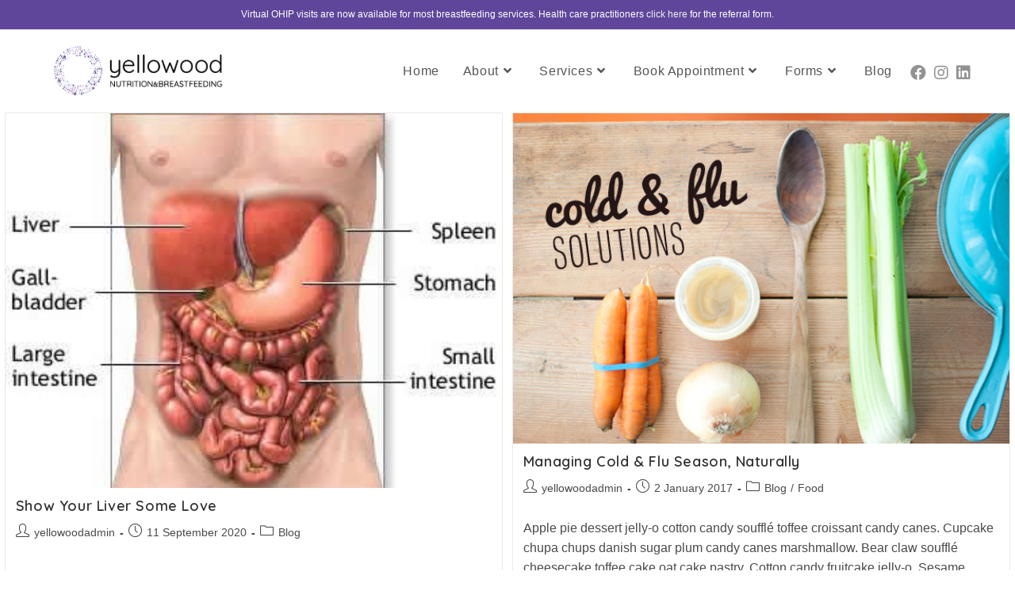

--- FILE ---
content_type: text/html; charset=UTF-8
request_url: https://yellowood.ca/category/blog/
body_size: 13336
content:
<!DOCTYPE html>
<html class="html" lang="en-CA">
<head>
	<meta charset="UTF-8">
	<link rel="profile" href="https://gmpg.org/xfn/11">

	<meta name='robots' content='index, follow, max-image-preview:large, max-snippet:-1, max-video-preview:-1' />
<meta name="viewport" content="width=device-width, initial-scale=1">
	<!-- This site is optimized with the Yoast SEO plugin v26.7 - https://yoast.com/wordpress/plugins/seo/ -->
	<title>Blog Archives - Yellowood - Nutrition &amp; Breastfeeding</title>
	<link rel="canonical" href="https://yellowood.ca/category/blog/" />
	<meta property="og:locale" content="en_US" />
	<meta property="og:type" content="article" />
	<meta property="og:title" content="Blog Archives - Yellowood - Nutrition &amp; Breastfeeding" />
	<meta property="og:url" content="https://yellowood.ca/category/blog/" />
	<meta property="og:site_name" content="Yellowood - Nutrition &amp; Breastfeeding" />
	<meta name="twitter:card" content="summary_large_image" />
	<script type="application/ld+json" class="yoast-schema-graph">{"@context":"https://schema.org","@graph":[{"@type":"CollectionPage","@id":"https://yellowood.ca/category/blog/","url":"https://yellowood.ca/category/blog/","name":"Blog Archives - Yellowood - Nutrition &amp; Breastfeeding","isPartOf":{"@id":"https://yellowood.ca/#website"},"primaryImageOfPage":{"@id":"https://yellowood.ca/category/blog/#primaryimage"},"image":{"@id":"https://yellowood.ca/category/blog/#primaryimage"},"thumbnailUrl":"https://yellowood.ca/wp-content/uploads/2022/09/liver-cross-section-1.jpg","breadcrumb":{"@id":"https://yellowood.ca/category/blog/#breadcrumb"},"inLanguage":"en-CA"},{"@type":"ImageObject","inLanguage":"en-CA","@id":"https://yellowood.ca/category/blog/#primaryimage","url":"https://yellowood.ca/wp-content/uploads/2022/09/liver-cross-section-1.jpg","contentUrl":"https://yellowood.ca/wp-content/uploads/2022/09/liver-cross-section-1.jpg","width":364,"height":275},{"@type":"BreadcrumbList","@id":"https://yellowood.ca/category/blog/#breadcrumb","itemListElement":[{"@type":"ListItem","position":1,"name":"Home","item":"https://yellowood.ca/"},{"@type":"ListItem","position":2,"name":"Blog"}]},{"@type":"WebSite","@id":"https://yellowood.ca/#website","url":"https://yellowood.ca/","name":"Yellowood - Nutrition &amp; Breastfeeding","description":"Nutrition &amp; Breastfeeding","publisher":{"@id":"https://yellowood.ca/#organization"},"potentialAction":[{"@type":"SearchAction","target":{"@type":"EntryPoint","urlTemplate":"https://yellowood.ca/?s={search_term_string}"},"query-input":{"@type":"PropertyValueSpecification","valueRequired":true,"valueName":"search_term_string"}}],"inLanguage":"en-CA"},{"@type":"Organization","@id":"https://yellowood.ca/#organization","name":"Yellowood Nutrition & Breastfeeding","url":"https://yellowood.ca/","logo":{"@type":"ImageObject","inLanguage":"en-CA","@id":"https://yellowood.ca/#/schema/logo/image/","url":"https://yellowood.ca/wp-content/uploads/2022/09/yellowood-logo.png","contentUrl":"https://yellowood.ca/wp-content/uploads/2022/09/yellowood-logo.png","width":260,"height":82,"caption":"Yellowood Nutrition & Breastfeeding"},"image":{"@id":"https://yellowood.ca/#/schema/logo/image/"},"sameAs":["https://www.facebook.com/YellowoodNutrition/"]}]}</script>
	<!-- / Yoast SEO plugin. -->


<link rel='dns-prefetch' href='//fonts.googleapis.com' />
<link rel="alternate" type="application/rss+xml" title="Yellowood - Nutrition &amp; Breastfeeding &raquo; Feed" href="https://yellowood.ca/feed/" />
<link rel="alternate" type="application/rss+xml" title="Yellowood - Nutrition &amp; Breastfeeding &raquo; Comments Feed" href="https://yellowood.ca/comments/feed/" />
<link rel="alternate" type="application/rss+xml" title="Yellowood - Nutrition &amp; Breastfeeding &raquo; Blog Category Feed" href="https://yellowood.ca/category/blog/feed/" />
<style id='wp-img-auto-sizes-contain-inline-css'>
img:is([sizes=auto i],[sizes^="auto," i]){contain-intrinsic-size:3000px 1500px}
/*# sourceURL=wp-img-auto-sizes-contain-inline-css */
</style>
<style id='wp-emoji-styles-inline-css'>

	img.wp-smiley, img.emoji {
		display: inline !important;
		border: none !important;
		box-shadow: none !important;
		height: 1em !important;
		width: 1em !important;
		margin: 0 0.07em !important;
		vertical-align: -0.1em !important;
		background: none !important;
		padding: 0 !important;
	}
/*# sourceURL=wp-emoji-styles-inline-css */
</style>
<style id='wp-block-library-inline-css'>
:root{--wp-block-synced-color:#7a00df;--wp-block-synced-color--rgb:122,0,223;--wp-bound-block-color:var(--wp-block-synced-color);--wp-editor-canvas-background:#ddd;--wp-admin-theme-color:#007cba;--wp-admin-theme-color--rgb:0,124,186;--wp-admin-theme-color-darker-10:#006ba1;--wp-admin-theme-color-darker-10--rgb:0,107,160.5;--wp-admin-theme-color-darker-20:#005a87;--wp-admin-theme-color-darker-20--rgb:0,90,135;--wp-admin-border-width-focus:2px}@media (min-resolution:192dpi){:root{--wp-admin-border-width-focus:1.5px}}.wp-element-button{cursor:pointer}:root .has-very-light-gray-background-color{background-color:#eee}:root .has-very-dark-gray-background-color{background-color:#313131}:root .has-very-light-gray-color{color:#eee}:root .has-very-dark-gray-color{color:#313131}:root .has-vivid-green-cyan-to-vivid-cyan-blue-gradient-background{background:linear-gradient(135deg,#00d084,#0693e3)}:root .has-purple-crush-gradient-background{background:linear-gradient(135deg,#34e2e4,#4721fb 50%,#ab1dfe)}:root .has-hazy-dawn-gradient-background{background:linear-gradient(135deg,#faaca8,#dad0ec)}:root .has-subdued-olive-gradient-background{background:linear-gradient(135deg,#fafae1,#67a671)}:root .has-atomic-cream-gradient-background{background:linear-gradient(135deg,#fdd79a,#004a59)}:root .has-nightshade-gradient-background{background:linear-gradient(135deg,#330968,#31cdcf)}:root .has-midnight-gradient-background{background:linear-gradient(135deg,#020381,#2874fc)}:root{--wp--preset--font-size--normal:16px;--wp--preset--font-size--huge:42px}.has-regular-font-size{font-size:1em}.has-larger-font-size{font-size:2.625em}.has-normal-font-size{font-size:var(--wp--preset--font-size--normal)}.has-huge-font-size{font-size:var(--wp--preset--font-size--huge)}.has-text-align-center{text-align:center}.has-text-align-left{text-align:left}.has-text-align-right{text-align:right}.has-fit-text{white-space:nowrap!important}#end-resizable-editor-section{display:none}.aligncenter{clear:both}.items-justified-left{justify-content:flex-start}.items-justified-center{justify-content:center}.items-justified-right{justify-content:flex-end}.items-justified-space-between{justify-content:space-between}.screen-reader-text{border:0;clip-path:inset(50%);height:1px;margin:-1px;overflow:hidden;padding:0;position:absolute;width:1px;word-wrap:normal!important}.screen-reader-text:focus{background-color:#ddd;clip-path:none;color:#444;display:block;font-size:1em;height:auto;left:5px;line-height:normal;padding:15px 23px 14px;text-decoration:none;top:5px;width:auto;z-index:100000}html :where(.has-border-color){border-style:solid}html :where([style*=border-top-color]){border-top-style:solid}html :where([style*=border-right-color]){border-right-style:solid}html :where([style*=border-bottom-color]){border-bottom-style:solid}html :where([style*=border-left-color]){border-left-style:solid}html :where([style*=border-width]){border-style:solid}html :where([style*=border-top-width]){border-top-style:solid}html :where([style*=border-right-width]){border-right-style:solid}html :where([style*=border-bottom-width]){border-bottom-style:solid}html :where([style*=border-left-width]){border-left-style:solid}html :where(img[class*=wp-image-]){height:auto;max-width:100%}:where(figure){margin:0 0 1em}html :where(.is-position-sticky){--wp-admin--admin-bar--position-offset:var(--wp-admin--admin-bar--height,0px)}@media screen and (max-width:600px){html :where(.is-position-sticky){--wp-admin--admin-bar--position-offset:0px}}

/*# sourceURL=wp-block-library-inline-css */
</style><style id='global-styles-inline-css'>
:root{--wp--preset--aspect-ratio--square: 1;--wp--preset--aspect-ratio--4-3: 4/3;--wp--preset--aspect-ratio--3-4: 3/4;--wp--preset--aspect-ratio--3-2: 3/2;--wp--preset--aspect-ratio--2-3: 2/3;--wp--preset--aspect-ratio--16-9: 16/9;--wp--preset--aspect-ratio--9-16: 9/16;--wp--preset--color--black: #000000;--wp--preset--color--cyan-bluish-gray: #abb8c3;--wp--preset--color--white: #ffffff;--wp--preset--color--pale-pink: #f78da7;--wp--preset--color--vivid-red: #cf2e2e;--wp--preset--color--luminous-vivid-orange: #ff6900;--wp--preset--color--luminous-vivid-amber: #fcb900;--wp--preset--color--light-green-cyan: #7bdcb5;--wp--preset--color--vivid-green-cyan: #00d084;--wp--preset--color--pale-cyan-blue: #8ed1fc;--wp--preset--color--vivid-cyan-blue: #0693e3;--wp--preset--color--vivid-purple: #9b51e0;--wp--preset--gradient--vivid-cyan-blue-to-vivid-purple: linear-gradient(135deg,rgb(6,147,227) 0%,rgb(155,81,224) 100%);--wp--preset--gradient--light-green-cyan-to-vivid-green-cyan: linear-gradient(135deg,rgb(122,220,180) 0%,rgb(0,208,130) 100%);--wp--preset--gradient--luminous-vivid-amber-to-luminous-vivid-orange: linear-gradient(135deg,rgb(252,185,0) 0%,rgb(255,105,0) 100%);--wp--preset--gradient--luminous-vivid-orange-to-vivid-red: linear-gradient(135deg,rgb(255,105,0) 0%,rgb(207,46,46) 100%);--wp--preset--gradient--very-light-gray-to-cyan-bluish-gray: linear-gradient(135deg,rgb(238,238,238) 0%,rgb(169,184,195) 100%);--wp--preset--gradient--cool-to-warm-spectrum: linear-gradient(135deg,rgb(74,234,220) 0%,rgb(151,120,209) 20%,rgb(207,42,186) 40%,rgb(238,44,130) 60%,rgb(251,105,98) 80%,rgb(254,248,76) 100%);--wp--preset--gradient--blush-light-purple: linear-gradient(135deg,rgb(255,206,236) 0%,rgb(152,150,240) 100%);--wp--preset--gradient--blush-bordeaux: linear-gradient(135deg,rgb(254,205,165) 0%,rgb(254,45,45) 50%,rgb(107,0,62) 100%);--wp--preset--gradient--luminous-dusk: linear-gradient(135deg,rgb(255,203,112) 0%,rgb(199,81,192) 50%,rgb(65,88,208) 100%);--wp--preset--gradient--pale-ocean: linear-gradient(135deg,rgb(255,245,203) 0%,rgb(182,227,212) 50%,rgb(51,167,181) 100%);--wp--preset--gradient--electric-grass: linear-gradient(135deg,rgb(202,248,128) 0%,rgb(113,206,126) 100%);--wp--preset--gradient--midnight: linear-gradient(135deg,rgb(2,3,129) 0%,rgb(40,116,252) 100%);--wp--preset--font-size--small: 13px;--wp--preset--font-size--medium: 20px;--wp--preset--font-size--large: 36px;--wp--preset--font-size--x-large: 42px;--wp--preset--spacing--20: 0.44rem;--wp--preset--spacing--30: 0.67rem;--wp--preset--spacing--40: 1rem;--wp--preset--spacing--50: 1.5rem;--wp--preset--spacing--60: 2.25rem;--wp--preset--spacing--70: 3.38rem;--wp--preset--spacing--80: 5.06rem;--wp--preset--shadow--natural: 6px 6px 9px rgba(0, 0, 0, 0.2);--wp--preset--shadow--deep: 12px 12px 50px rgba(0, 0, 0, 0.4);--wp--preset--shadow--sharp: 6px 6px 0px rgba(0, 0, 0, 0.2);--wp--preset--shadow--outlined: 6px 6px 0px -3px rgb(255, 255, 255), 6px 6px rgb(0, 0, 0);--wp--preset--shadow--crisp: 6px 6px 0px rgb(0, 0, 0);}:where(.is-layout-flex){gap: 0.5em;}:where(.is-layout-grid){gap: 0.5em;}body .is-layout-flex{display: flex;}.is-layout-flex{flex-wrap: wrap;align-items: center;}.is-layout-flex > :is(*, div){margin: 0;}body .is-layout-grid{display: grid;}.is-layout-grid > :is(*, div){margin: 0;}:where(.wp-block-columns.is-layout-flex){gap: 2em;}:where(.wp-block-columns.is-layout-grid){gap: 2em;}:where(.wp-block-post-template.is-layout-flex){gap: 1.25em;}:where(.wp-block-post-template.is-layout-grid){gap: 1.25em;}.has-black-color{color: var(--wp--preset--color--black) !important;}.has-cyan-bluish-gray-color{color: var(--wp--preset--color--cyan-bluish-gray) !important;}.has-white-color{color: var(--wp--preset--color--white) !important;}.has-pale-pink-color{color: var(--wp--preset--color--pale-pink) !important;}.has-vivid-red-color{color: var(--wp--preset--color--vivid-red) !important;}.has-luminous-vivid-orange-color{color: var(--wp--preset--color--luminous-vivid-orange) !important;}.has-luminous-vivid-amber-color{color: var(--wp--preset--color--luminous-vivid-amber) !important;}.has-light-green-cyan-color{color: var(--wp--preset--color--light-green-cyan) !important;}.has-vivid-green-cyan-color{color: var(--wp--preset--color--vivid-green-cyan) !important;}.has-pale-cyan-blue-color{color: var(--wp--preset--color--pale-cyan-blue) !important;}.has-vivid-cyan-blue-color{color: var(--wp--preset--color--vivid-cyan-blue) !important;}.has-vivid-purple-color{color: var(--wp--preset--color--vivid-purple) !important;}.has-black-background-color{background-color: var(--wp--preset--color--black) !important;}.has-cyan-bluish-gray-background-color{background-color: var(--wp--preset--color--cyan-bluish-gray) !important;}.has-white-background-color{background-color: var(--wp--preset--color--white) !important;}.has-pale-pink-background-color{background-color: var(--wp--preset--color--pale-pink) !important;}.has-vivid-red-background-color{background-color: var(--wp--preset--color--vivid-red) !important;}.has-luminous-vivid-orange-background-color{background-color: var(--wp--preset--color--luminous-vivid-orange) !important;}.has-luminous-vivid-amber-background-color{background-color: var(--wp--preset--color--luminous-vivid-amber) !important;}.has-light-green-cyan-background-color{background-color: var(--wp--preset--color--light-green-cyan) !important;}.has-vivid-green-cyan-background-color{background-color: var(--wp--preset--color--vivid-green-cyan) !important;}.has-pale-cyan-blue-background-color{background-color: var(--wp--preset--color--pale-cyan-blue) !important;}.has-vivid-cyan-blue-background-color{background-color: var(--wp--preset--color--vivid-cyan-blue) !important;}.has-vivid-purple-background-color{background-color: var(--wp--preset--color--vivid-purple) !important;}.has-black-border-color{border-color: var(--wp--preset--color--black) !important;}.has-cyan-bluish-gray-border-color{border-color: var(--wp--preset--color--cyan-bluish-gray) !important;}.has-white-border-color{border-color: var(--wp--preset--color--white) !important;}.has-pale-pink-border-color{border-color: var(--wp--preset--color--pale-pink) !important;}.has-vivid-red-border-color{border-color: var(--wp--preset--color--vivid-red) !important;}.has-luminous-vivid-orange-border-color{border-color: var(--wp--preset--color--luminous-vivid-orange) !important;}.has-luminous-vivid-amber-border-color{border-color: var(--wp--preset--color--luminous-vivid-amber) !important;}.has-light-green-cyan-border-color{border-color: var(--wp--preset--color--light-green-cyan) !important;}.has-vivid-green-cyan-border-color{border-color: var(--wp--preset--color--vivid-green-cyan) !important;}.has-pale-cyan-blue-border-color{border-color: var(--wp--preset--color--pale-cyan-blue) !important;}.has-vivid-cyan-blue-border-color{border-color: var(--wp--preset--color--vivid-cyan-blue) !important;}.has-vivid-purple-border-color{border-color: var(--wp--preset--color--vivid-purple) !important;}.has-vivid-cyan-blue-to-vivid-purple-gradient-background{background: var(--wp--preset--gradient--vivid-cyan-blue-to-vivid-purple) !important;}.has-light-green-cyan-to-vivid-green-cyan-gradient-background{background: var(--wp--preset--gradient--light-green-cyan-to-vivid-green-cyan) !important;}.has-luminous-vivid-amber-to-luminous-vivid-orange-gradient-background{background: var(--wp--preset--gradient--luminous-vivid-amber-to-luminous-vivid-orange) !important;}.has-luminous-vivid-orange-to-vivid-red-gradient-background{background: var(--wp--preset--gradient--luminous-vivid-orange-to-vivid-red) !important;}.has-very-light-gray-to-cyan-bluish-gray-gradient-background{background: var(--wp--preset--gradient--very-light-gray-to-cyan-bluish-gray) !important;}.has-cool-to-warm-spectrum-gradient-background{background: var(--wp--preset--gradient--cool-to-warm-spectrum) !important;}.has-blush-light-purple-gradient-background{background: var(--wp--preset--gradient--blush-light-purple) !important;}.has-blush-bordeaux-gradient-background{background: var(--wp--preset--gradient--blush-bordeaux) !important;}.has-luminous-dusk-gradient-background{background: var(--wp--preset--gradient--luminous-dusk) !important;}.has-pale-ocean-gradient-background{background: var(--wp--preset--gradient--pale-ocean) !important;}.has-electric-grass-gradient-background{background: var(--wp--preset--gradient--electric-grass) !important;}.has-midnight-gradient-background{background: var(--wp--preset--gradient--midnight) !important;}.has-small-font-size{font-size: var(--wp--preset--font-size--small) !important;}.has-medium-font-size{font-size: var(--wp--preset--font-size--medium) !important;}.has-large-font-size{font-size: var(--wp--preset--font-size--large) !important;}.has-x-large-font-size{font-size: var(--wp--preset--font-size--x-large) !important;}
/*# sourceURL=global-styles-inline-css */
</style>

<style id='classic-theme-styles-inline-css'>
/*! This file is auto-generated */
.wp-block-button__link{color:#fff;background-color:#32373c;border-radius:9999px;box-shadow:none;text-decoration:none;padding:calc(.667em + 2px) calc(1.333em + 2px);font-size:1.125em}.wp-block-file__button{background:#32373c;color:#fff;text-decoration:none}
/*# sourceURL=/wp-includes/css/classic-themes.min.css */
</style>
<link rel='stylesheet' id='image-hover-effects-css-css' href='https://yellowood.ca/wp-content/plugins/mega-addons-for-visual-composer/css/ihover.css?ver=6.9' media='all' />
<link rel='stylesheet' id='style-css-css' href='https://yellowood.ca/wp-content/plugins/mega-addons-for-visual-composer/css/style.css?ver=6.9' media='all' />
<link rel='stylesheet' id='font-awesome-latest-css' href='https://yellowood.ca/wp-content/plugins/mega-addons-for-visual-composer/css/font-awesome/css/all.css?ver=6.9' media='all' />
<link rel='stylesheet' id='social-widget-css' href='https://yellowood.ca/wp-content/plugins/social-media-widget/social_widget.css?ver=6.9' media='all' />
<link rel='stylesheet' id='font-awesome-css' href='https://yellowood.ca/wp-content/themes/oceanwp/assets/fonts/fontawesome/css/all.min.css?ver=5.15.1' media='all' />
<link rel='stylesheet' id='grw-public-main-css-css' href='https://yellowood.ca/wp-content/plugins/widget-google-reviews/assets/css/public-main.css?ver=6.1' media='all' />
<link rel='stylesheet' id='simple-line-icons-css' href='https://yellowood.ca/wp-content/themes/oceanwp/assets/css/third/simple-line-icons.min.css?ver=2.4.0' media='all' />
<link rel='stylesheet' id='oceanwp-style-css' href='https://yellowood.ca/wp-content/themes/oceanwp/assets/css/style.min.css?ver=3.5.0' media='all' />
<link rel='stylesheet' id='oceanwp-google-font-quicksand-css' href='//fonts.googleapis.com/css?family=Quicksand%3A100%2C200%2C300%2C400%2C500%2C600%2C700%2C800%2C900%2C100i%2C200i%2C300i%2C400i%2C500i%2C600i%2C700i%2C800i%2C900i&#038;subset=latin&#038;display=swap&#038;ver=6.9' media='all' />
<link rel='stylesheet' id='js_composer_front-css' href='https://yellowood.ca/wp-content/plugins/js_composer/assets/css/js_composer.min.css?ver=6.9.0' media='all' />
<script defer="defer" src="https://yellowood.ca/wp-content/plugins/widget-google-reviews/assets/js/public-main.js?ver=6.1" id="grw-public-main-js-js"></script>
<script src="https://yellowood.ca/wp-includes/js/jquery/jquery.min.js?ver=3.7.1" id="jquery-core-js"></script>
<script src="https://yellowood.ca/wp-includes/js/jquery/jquery-migrate.min.js?ver=3.4.1" id="jquery-migrate-js"></script>
<link rel="https://api.w.org/" href="https://yellowood.ca/wp-json/" /><link rel="alternate" title="JSON" type="application/json" href="https://yellowood.ca/wp-json/wp/v2/categories/17" /><link rel="EditURI" type="application/rsd+xml" title="RSD" href="https://yellowood.ca/xmlrpc.php?rsd" />
<meta name="generator" content="WordPress 6.9" />

		<!-- GA Google Analytics @ https://m0n.co/ga -->
		<script async src="https://www.googletagmanager.com/gtag/js?id=G-3M4BK2P1C1"></script>
		<script>
			window.dataLayer = window.dataLayer || [];
			function gtag(){dataLayer.push(arguments);}
			gtag('js', new Date());
			gtag('config', 'G-3M4BK2P1C1');
		</script>

	<meta name="google-site-verification" content="xLz-fLtYcljy_ViCzgBj33DXQcyCCDHpkTZ1Bgbjazg" />
<meta name="generator" content="Powered by WPBakery Page Builder - drag and drop page builder for WordPress."/>
<link rel="icon" href="https://yellowood.ca/wp-content/uploads/2022/09/yw-logo.png" sizes="32x32" />
<link rel="icon" href="https://yellowood.ca/wp-content/uploads/2022/09/yw-logo.png" sizes="192x192" />
<link rel="apple-touch-icon" href="https://yellowood.ca/wp-content/uploads/2022/09/yw-logo.png" />
<meta name="msapplication-TileImage" content="https://yellowood.ca/wp-content/uploads/2022/09/yw-logo.png" />
		<style id="wp-custom-css">
			.vc_general.vc_cta3{border:0 solid transparent;padding:0 0}.page:not(.elementor-page):not(.woocommerce-page) .entry a:not(.wp-block-button__link):not(.wp-block-file__button){text-decoration:none}@media only screen and (max-width:959px) body.default-breakpoint .oceanwp-mobile-menu-icon{display:block!important}#site-header.vertical-header #vertical-searchform{margin-top:40px;display:none}.vc_btn3.vc_btn3-color-juicy-pink,.vc_btn3.vc_btn3-color-juicy-pink.vc_btn3-style-flat{color:#fff;background-color:#5F469A}.vc_btn3.vc_btn3-color-juicy-pink,.vc_btn3.vc_btn3-color-juicy-pink.vc_btn3-style-flat:hover{color:#fff;background-color:#5F469A}#site-header.top-header #site-logo{padding-top:20px;padding-bottom:0}#main #content-wrap{padding-top:20px}		</style>
		<noscript><style> .wpb_animate_when_almost_visible { opacity: 1; }</style></noscript><!-- OceanWP CSS -->
<style type="text/css">
/* General CSS */a:hover,a.light:hover,.theme-heading .text::before,.theme-heading .text::after,#top-bar-content >a:hover,#top-bar-social li.oceanwp-email a:hover,#site-navigation-wrap .dropdown-menu >li >a:hover,#site-header.medium-header #medium-searchform button:hover,.oceanwp-mobile-menu-icon a:hover,.blog-entry.post .blog-entry-header .entry-title a:hover,.blog-entry.post .blog-entry-readmore a:hover,.blog-entry.thumbnail-entry .blog-entry-category a,ul.meta li a:hover,.dropcap,.single nav.post-navigation .nav-links .title,body .related-post-title a:hover,body #wp-calendar caption,body .contact-info-widget.default i,body .contact-info-widget.big-icons i,body .custom-links-widget .oceanwp-custom-links li a:hover,body .custom-links-widget .oceanwp-custom-links li a:hover:before,body .posts-thumbnails-widget li a:hover,body .social-widget li.oceanwp-email a:hover,.comment-author .comment-meta .comment-reply-link,#respond #cancel-comment-reply-link:hover,#footer-widgets .footer-box a:hover,#footer-bottom a:hover,#footer-bottom #footer-bottom-menu a:hover,.sidr a:hover,.sidr-class-dropdown-toggle:hover,.sidr-class-menu-item-has-children.active >a,.sidr-class-menu-item-has-children.active >a >.sidr-class-dropdown-toggle,input[type=checkbox]:checked:before{color:#5f469a}.single nav.post-navigation .nav-links .title .owp-icon use,.blog-entry.post .blog-entry-readmore a:hover .owp-icon use,body .contact-info-widget.default .owp-icon use,body .contact-info-widget.big-icons .owp-icon use{stroke:#5f469a}input[type="button"],input[type="reset"],input[type="submit"],button[type="submit"],.button,#site-navigation-wrap .dropdown-menu >li.btn >a >span,.thumbnail:hover i,.post-quote-content,.omw-modal .omw-close-modal,body .contact-info-widget.big-icons li:hover i,body div.wpforms-container-full .wpforms-form input[type=submit],body div.wpforms-container-full .wpforms-form button[type=submit],body div.wpforms-container-full .wpforms-form .wpforms-page-button{background-color:#5f469a}.thumbnail:hover .link-post-svg-icon{background-color:#5f469a}body .contact-info-widget.big-icons li:hover .owp-icon{background-color:#5f469a}.widget-title{border-color:#5f469a}blockquote{border-color:#5f469a}#searchform-dropdown{border-color:#5f469a}.dropdown-menu .sub-menu{border-color:#5f469a}.blog-entry.large-entry .blog-entry-readmore a:hover{border-color:#5f469a}.oceanwp-newsletter-form-wrap input[type="email"]:focus{border-color:#5f469a}.social-widget li.oceanwp-email a:hover{border-color:#5f469a}#respond #cancel-comment-reply-link:hover{border-color:#5f469a}body .contact-info-widget.big-icons li:hover i{border-color:#5f469a}#footer-widgets .oceanwp-newsletter-form-wrap input[type="email"]:focus{border-color:#5f469a}blockquote,.wp-block-quote{border-left-color:#5f469a}body .contact-info-widget.big-icons li:hover .owp-icon{border-color:#5f469a}input[type="button"]:hover,input[type="reset"]:hover,input[type="submit"]:hover,button[type="submit"]:hover,input[type="button"]:focus,input[type="reset"]:focus,input[type="submit"]:focus,button[type="submit"]:focus,.button:hover,.button:focus,#site-navigation-wrap .dropdown-menu >li.btn >a:hover >span,.post-quote-author,.omw-modal .omw-close-modal:hover,body div.wpforms-container-full .wpforms-form input[type=submit]:hover,body div.wpforms-container-full .wpforms-form button[type=submit]:hover,body div.wpforms-container-full .wpforms-form .wpforms-page-button:hover{background-color:rgba(95,70,154,0.6)}a:hover{color:#5f469a}a:hover .owp-icon use{stroke:#5f469a}body .theme-button,body input[type="submit"],body button[type="submit"],body button,body .button,body div.wpforms-container-full .wpforms-form input[type=submit],body div.wpforms-container-full .wpforms-form button[type=submit],body div.wpforms-container-full .wpforms-form .wpforms-page-button{background-color:#5f469a}body .theme-button:hover,body input[type="submit"]:hover,body button[type="submit"]:hover,body button:hover,body .button:hover,body div.wpforms-container-full .wpforms-form input[type=submit]:hover,body div.wpforms-container-full .wpforms-form input[type=submit]:active,body div.wpforms-container-full .wpforms-form button[type=submit]:hover,body div.wpforms-container-full .wpforms-form button[type=submit]:active,body div.wpforms-container-full .wpforms-form .wpforms-page-button:hover,body div.wpforms-container-full .wpforms-form .wpforms-page-button:active{background-color:rgba(95,70,154,0.48)}/* Header CSS */#site-header{border-color:rgba(241,241,241,0)}#site-header-inner{padding:15px 0 15px 0}#site-header.has-header-media .overlay-header-media{background-color:rgba(0,0,0,0.5)}#site-logo #site-logo-inner a img,#site-header.center-header #site-navigation-wrap .middle-site-logo a img{max-width:224px}.oceanwp-social-menu ul li a,.oceanwp-social-menu .colored ul li a,.oceanwp-social-menu .minimal ul li a,.oceanwp-social-menu .dark ul li a{font-size:20px}.oceanwp-social-menu ul li a .owp-icon,.oceanwp-social-menu .colored ul li a .owp-icon,.oceanwp-social-menu .minimal ul li a .owp-icon,.oceanwp-social-menu .dark ul li a .owp-icon{width:20px;height:20px}.oceanwp-social-menu ul li a{padding:10px 0 0 0}.oceanwp-social-menu ul li a{margin:0 5px 0 5px}/* Top Bar CSS */#top-bar-wrap,.oceanwp-top-bar-sticky{background-color:#5f469a}#top-bar-wrap,#top-bar-content strong{color:#ffffff}#top-bar-social li a{color:#ffffff}#top-bar-social li a .owp-icon use{stroke:#ffffff}/* Footer Widgets CSS */#footer-widgets{background-color:#f7f7f7}#footer-widgets .footer-box a,#footer-widgets a{color:#8224e3}#footer-widgets .footer-box a:hover,#footer-widgets a:hover{color:#c9c9c9}/* Footer Bottom CSS */#footer-bottom{padding:30px 0 30px 0}#footer-bottom{background-color:#f0f0f0}#footer-bottom,#footer-bottom p{color:#000000}/* Typography CSS */body{font-size:16px}h1,h2,h3,h4,h5,h6,.theme-heading,.widget-title,.oceanwp-widget-recent-posts-title,.comment-reply-title,.entry-title,.sidebar-box .widget-title{font-family:Quicksand}h1{font-family:Quicksand;font-weight:700;font-size:40px}h2{font-family:Quicksand;font-weight:600;font-size:30px}h3{font-family:Quicksand;font-weight:500;font-style:italic;font-size:20px}h4{font-family:Quicksand;font-weight:400;font-style:italic;font-size:16px}#site-navigation-wrap .dropdown-menu >li >a,#site-header.full_screen-header .fs-dropdown-menu >li >a,#site-header.top-header #site-navigation-wrap .dropdown-menu >li >a,#site-header.center-header #site-navigation-wrap .dropdown-menu >li >a,#site-header.medium-header #site-navigation-wrap .dropdown-menu >li >a,.oceanwp-mobile-menu-icon a{font-size:16px}.dropdown-menu ul li a.menu-link,#site-header.full_screen-header .fs-dropdown-menu ul.sub-menu li a{font-size:14px}.sidebar-box,.footer-box{font-family:Quicksand;font-weight:400;font-style:normal}#footer-widgets .footer-box .widget-title{font-family:Quicksand;font-weight:400;font-size:20px;color:#000000;text-transform:capitalize}#footer-bottom #copyright{font-family:Quicksand;font-weight:500;text-transform:capitalize}#footer-bottom #footer-bottom-menu{font-family:Quicksand;font-weight:400;font-style:normal;font-size:16px}
</style></head>

<body class="archive category category-blog category-17 wp-custom-logo wp-embed-responsive wp-theme-oceanwp oceanwp-theme dropdown-mobile no-header-border default-breakpoint content-full-screen has-topbar page-header-disabled has-blog-grid wpb-js-composer js-comp-ver-6.9.0 vc_responsive" itemscope="itemscope" itemtype="https://schema.org/Blog">

	
	
	<div id="outer-wrap" class="site clr">

		<a class="skip-link screen-reader-text" href="#main">Skip to content</a>

		
		<div id="wrap" class="clr">

			

<div id="top-bar-wrap" class="clr">

	<div id="top-bar" class="clr container">

		
		<div id="top-bar-inner" class="clr">

			
	<div id="top-bar-content" class="clr has-content top-bar-centered">

		
		
			
				<span class="topbar-content">

					Virtual OHIP visits are now available for most breastfeeding services.

Health care practitioners <a href='https://yellowood.ca/wp-content/uploads/2022/09/Referral-Yellowood-Tania-Heinemann-IBCLC.pdf' style='color: #f1f1f1'>click here</a> for the referral form.
				</span>

				
	</div><!-- #top-bar-content -->


		</div><!-- #top-bar-inner -->

		
	</div><!-- #top-bar -->

</div><!-- #top-bar-wrap -->


			
<header id="site-header" class="minimal-header has-social clr" data-height="0" itemscope="itemscope" itemtype="https://schema.org/WPHeader" role="banner">

	
					
			<div id="site-header-inner" class="clr container">

				
				

<div id="site-logo" class="clr" itemscope itemtype="https://schema.org/Brand" >

	
	<div id="site-logo-inner" class="clr">

		<a href="https://yellowood.ca/" class="custom-logo-link" rel="home"><img width="260" height="82" src="https://yellowood.ca/wp-content/uploads/2022/09/yellowood-logo.png" class="custom-logo" alt="Yellowood &#8211; Nutrition &amp; Breastfeeding" decoding="async" /></a>
	</div><!-- #site-logo-inner -->

	
	
</div><!-- #site-logo -->


<div class="oceanwp-social-menu clr simple-social">

	<div class="social-menu-inner clr">

		
			<ul aria-label="Social links">

				<li class="oceanwp-facebook"><a href="https://www.facebook.com/YellowoodNutrition/" aria-label="Facebook (opens in a new tab)" target="_blank" rel="noopener noreferrer"><i class=" fab fa-facebook" aria-hidden="true" role="img"></i></a></li><li class="oceanwp-instagram"><a href="https://www.instagram.com/taniahibclc/" aria-label="Instagram (opens in a new tab)" target="_blank" rel="noopener noreferrer"><i class=" fab fa-instagram" aria-hidden="true" role="img"></i></a></li><li class="oceanwp-linkedin"><a href="https://www.linkedin.com/company/yellowood-nutrition-&#038;-wellness?trk=top_nav_" aria-label="LinkedIn (opens in a new tab)" target="_blank" rel="noopener noreferrer"><i class=" fab fa-linkedin" aria-hidden="true" role="img"></i></a></li>
			</ul>

		
	</div>

</div>
			<div id="site-navigation-wrap" class="clr">
			
			
			
			<nav id="site-navigation" class="navigation main-navigation clr" itemscope="itemscope" itemtype="https://schema.org/SiteNavigationElement" role="navigation" >

				<ul id="menu-menu" class="main-menu dropdown-menu sf-menu"><li id="menu-item-1067" class="menu-item menu-item-type-custom menu-item-object-custom menu-item-1067"><a href="/" class="menu-link"><span class="text-wrap">Home</span></a></li><li id="menu-item-634" class="menu-item menu-item-type-custom menu-item-object-custom menu-item-has-children dropdown menu-item-634"><a href="#" class="menu-link"><span class="text-wrap">About<i class="nav-arrow fa fa-angle-down" aria-hidden="true" role="img"></i></span></a>
<ul class="sub-menu">
	<li id="menu-item-1258" class="menu-item menu-item-type-post_type menu-item-object-page menu-item-1258"><a href="https://yellowood.ca/about/" class="menu-link"><span class="text-wrap">About Tania</span></a></li>	<li id="menu-item-1268" class="menu-item menu-item-type-post_type menu-item-object-page menu-item-1268"><a href="https://yellowood.ca/contact-us/" class="menu-link"><span class="text-wrap">Contact Us</span></a></li>	<li id="menu-item-1562" class="menu-item menu-item-type-custom menu-item-object-custom menu-item-1562"><a href="https://ca.fullscript.com/welcome/yellowood" class="menu-link"><span class="text-wrap">Purchase Supplements</span></a></li></ul>
</li><li id="menu-item-990" class="menu-item menu-item-type-custom menu-item-object-custom menu-item-has-children dropdown menu-item-990"><a href="#" class="menu-link"><span class="text-wrap">Services<i class="nav-arrow fa fa-angle-down" aria-hidden="true" role="img"></i></span></a>
<ul class="sub-menu">
	<li id="menu-item-991" class="menu-item menu-item-type-post_type menu-item-object-page menu-item-991"><a href="https://yellowood.ca/nutritional-consultations/" class="menu-link"><span class="text-wrap">Nutritional Consultations</span></a></li>	<li id="menu-item-1339" class="menu-item menu-item-type-post_type menu-item-object-page menu-item-1339"><a href="https://yellowood.ca/lactation-consultations/" class="menu-link"><span class="text-wrap">Lactation Consultations</span></a></li>	<li id="menu-item-1257" class="menu-item menu-item-type-post_type menu-item-object-page menu-item-1257"><a href="https://yellowood.ca/food-sensitivity-testing/" class="menu-link"><span class="text-wrap">Food Sensitivity Testing</span></a></li>	<li id="menu-item-1508" class="menu-item menu-item-type-custom menu-item-object-custom menu-item-1508"><a href="https://yellowood.ca/wp-content/uploads/2022/11/Breastfeeding-workshop-OHIP.pdf" class="menu-link"><span class="text-wrap">Breastfeeding Workshop (OHIP)</span></a></li>	<li id="menu-item-1563" class="menu-item menu-item-type-custom menu-item-object-custom menu-item-1563"><a href="https://ca.fullscript.com/welcome/yellowood" class="menu-link"><span class="text-wrap">Purchase Supplements</span></a></li>	<li id="menu-item-1576" class="menu-item menu-item-type-post_type menu-item-object-page menu-item-1576"><a href="https://yellowood.ca/customized-breastfeeding-package/" class="menu-link"><span class="text-wrap">Customized Breastfeeding Package</span></a></li></ul>
</li><li id="menu-item-1307" class="menu-item menu-item-type-custom menu-item-object-custom menu-item-has-children dropdown menu-item-1307"><a href="#" class="menu-link"><span class="text-wrap">Book Appointment<i class="nav-arrow fa fa-angle-down" aria-hidden="true" role="img"></i></span></a>
<ul class="sub-menu">
	<li id="menu-item-1334" class="menu-item menu-item-type-custom menu-item-object-custom menu-item-has-children dropdown menu-item-1334"><a href="#" class="menu-link"><span class="text-wrap">Lactation Consultations<i class="nav-arrow fa fa-angle-right" aria-hidden="true" role="img"></i></span></a>
	<ul class="sub-menu">
		<li id="menu-item-1332" class="menu-item menu-item-type-post_type menu-item-object-page menu-item-1332"><a href="https://yellowood.ca/book-lactation/" class="menu-link"><span class="text-wrap">Private Consultations</span></a></li>		<li id="menu-item-1333" class="menu-item menu-item-type-post_type menu-item-object-page menu-item-1333"><a href="https://yellowood.ca/breastfeeding/" class="menu-link"><span class="text-wrap">OHIP Covered</span></a></li>	</ul>
</li>	<li id="menu-item-1304" class="menu-item menu-item-type-post_type menu-item-object-page menu-item-1304"><a href="https://yellowood.ca/book-nutritional/" class="menu-link"><span class="text-wrap">Nutritional Consultation</span></a></li>	<li id="menu-item-1305" class="menu-item menu-item-type-post_type menu-item-object-page menu-item-1305"><a href="https://yellowood.ca/book-food-sensitivity/" class="menu-link"><span class="text-wrap">Food Sensitivity</span></a></li></ul>
</li><li id="menu-item-829" class="menu-item menu-item-type-custom menu-item-object-custom menu-item-has-children dropdown menu-item-829"><a href="#" class="menu-link"><span class="text-wrap">Forms<i class="nav-arrow fa fa-angle-down" aria-hidden="true" role="img"></i></span></a>
<ul class="sub-menu">
	<li id="menu-item-830" class="menu-item menu-item-type-custom menu-item-object-custom menu-item-830"><a href="https://www.cognitoforms.com/LatchedOn1/ReferralToLatchedOnPaediatricsYellowood" class="menu-link"><span class="text-wrap">Online Referral</span></a></li>	<li id="menu-item-831" class="menu-item menu-item-type-custom menu-item-object-custom menu-item-831"><a href="http://yellowood.ca/wp-content/uploads/2022/09/Referral-Yellowood-Tania-Heinemann-IBCLC.pdf" class="menu-link"><span class="text-wrap">PDF Referral</span></a></li></ul>
</li><li id="menu-item-1068" class="menu-item menu-item-type-post_type menu-item-object-page menu-item-1068"><a href="https://yellowood.ca/blog/" class="menu-link"><span class="text-wrap">Blog</span></a></li></ul>
			</nav><!-- #site-navigation -->

			
			
					</div><!-- #site-navigation-wrap -->
			
		
	
				
	
	<div class="oceanwp-mobile-menu-icon clr mobile-right">

		
		
		
		<a href="https://yellowood.ca/#mobile-menu-toggle" class="mobile-menu"  aria-label="Mobile Menu">
							<i class="fa fa-bars" aria-hidden="true"></i>
								<span class="oceanwp-text">Menu</span>
				<span class="oceanwp-close-text">Close</span>
						</a>

		
		
		
	</div><!-- #oceanwp-mobile-menu-navbar -->

	

			</div><!-- #site-header-inner -->

			
<div id="mobile-dropdown" class="clr" >

	<nav class="clr has-social" itemscope="itemscope" itemtype="https://schema.org/SiteNavigationElement">

		<ul id="menu-menu-1" class="menu"><li class="menu-item menu-item-type-custom menu-item-object-custom menu-item-1067"><a href="/">Home</a></li>
<li class="menu-item menu-item-type-custom menu-item-object-custom menu-item-has-children menu-item-634"><a href="#">About</a>
<ul class="sub-menu">
	<li class="menu-item menu-item-type-post_type menu-item-object-page menu-item-1258"><a href="https://yellowood.ca/about/">About Tania</a></li>
	<li class="menu-item menu-item-type-post_type menu-item-object-page menu-item-1268"><a href="https://yellowood.ca/contact-us/">Contact Us</a></li>
	<li class="menu-item menu-item-type-custom menu-item-object-custom menu-item-1562"><a href="https://ca.fullscript.com/welcome/yellowood">Purchase Supplements</a></li>
</ul>
</li>
<li class="menu-item menu-item-type-custom menu-item-object-custom menu-item-has-children menu-item-990"><a href="#">Services</a>
<ul class="sub-menu">
	<li class="menu-item menu-item-type-post_type menu-item-object-page menu-item-991"><a href="https://yellowood.ca/nutritional-consultations/">Nutritional Consultations</a></li>
	<li class="menu-item menu-item-type-post_type menu-item-object-page menu-item-1339"><a href="https://yellowood.ca/lactation-consultations/">Lactation Consultations</a></li>
	<li class="menu-item menu-item-type-post_type menu-item-object-page menu-item-1257"><a href="https://yellowood.ca/food-sensitivity-testing/">Food Sensitivity Testing</a></li>
	<li class="menu-item menu-item-type-custom menu-item-object-custom menu-item-1508"><a href="https://yellowood.ca/wp-content/uploads/2022/11/Breastfeeding-workshop-OHIP.pdf">Breastfeeding Workshop (OHIP)</a></li>
	<li class="menu-item menu-item-type-custom menu-item-object-custom menu-item-1563"><a href="https://ca.fullscript.com/welcome/yellowood">Purchase Supplements</a></li>
	<li class="menu-item menu-item-type-post_type menu-item-object-page menu-item-1576"><a href="https://yellowood.ca/customized-breastfeeding-package/">Customized Breastfeeding Package</a></li>
</ul>
</li>
<li class="menu-item menu-item-type-custom menu-item-object-custom menu-item-has-children menu-item-1307"><a href="#">Book Appointment</a>
<ul class="sub-menu">
	<li class="menu-item menu-item-type-custom menu-item-object-custom menu-item-has-children menu-item-1334"><a href="#">Lactation Consultations</a>
	<ul class="sub-menu">
		<li class="menu-item menu-item-type-post_type menu-item-object-page menu-item-1332"><a href="https://yellowood.ca/book-lactation/">Private Consultations</a></li>
		<li class="menu-item menu-item-type-post_type menu-item-object-page menu-item-1333"><a href="https://yellowood.ca/breastfeeding/">OHIP Covered</a></li>
	</ul>
</li>
	<li class="menu-item menu-item-type-post_type menu-item-object-page menu-item-1304"><a href="https://yellowood.ca/book-nutritional/">Nutritional Consultation</a></li>
	<li class="menu-item menu-item-type-post_type menu-item-object-page menu-item-1305"><a href="https://yellowood.ca/book-food-sensitivity/">Food Sensitivity</a></li>
</ul>
</li>
<li class="menu-item menu-item-type-custom menu-item-object-custom menu-item-has-children menu-item-829"><a href="#">Forms</a>
<ul class="sub-menu">
	<li class="menu-item menu-item-type-custom menu-item-object-custom menu-item-830"><a href="https://www.cognitoforms.com/LatchedOn1/ReferralToLatchedOnPaediatricsYellowood">Online Referral</a></li>
	<li class="menu-item menu-item-type-custom menu-item-object-custom menu-item-831"><a href="http://yellowood.ca/wp-content/uploads/2022/09/Referral-Yellowood-Tania-Heinemann-IBCLC.pdf">PDF Referral</a></li>
</ul>
</li>
<li class="menu-item menu-item-type-post_type menu-item-object-page menu-item-1068"><a href="https://yellowood.ca/blog/">Blog</a></li>
</ul>
<div class="oceanwp-social-menu clr simple-social">

	<div class="social-menu-inner clr">

		
			<ul aria-label="Social links">

				<li class="oceanwp-facebook"><a href="https://www.facebook.com/YellowoodNutrition/" aria-label="Facebook (opens in a new tab)" target="_blank" rel="noopener noreferrer"><i class=" fab fa-facebook" aria-hidden="true" role="img"></i></a></li><li class="oceanwp-instagram"><a href="https://www.instagram.com/taniahibclc/" aria-label="Instagram (opens in a new tab)" target="_blank" rel="noopener noreferrer"><i class=" fab fa-instagram" aria-hidden="true" role="img"></i></a></li><li class="oceanwp-linkedin"><a href="https://www.linkedin.com/company/yellowood-nutrition-&#038;-wellness?trk=top_nav_" aria-label="LinkedIn (opens in a new tab)" target="_blank" rel="noopener noreferrer"><i class=" fab fa-linkedin" aria-hidden="true" role="img"></i></a></li>
			</ul>

		
	</div>

</div>

<div id="mobile-menu-search" class="clr">
	<form aria-label="Search this website" method="get" action="https://yellowood.ca/" class="mobile-searchform">
		<input aria-label="Insert search query" value="" class="field" id="ocean-mobile-search-1" type="search" name="s" autocomplete="off" placeholder="Search" />
		<button aria-label="Submit search" type="submit" class="searchform-submit">
			<i class=" icon-magnifier" aria-hidden="true" role="img"></i>		</button>
					</form>
</div><!-- .mobile-menu-search -->

	</nav>

</div>

			
			
		
		
</header><!-- #site-header -->


			
			<main id="main" class="site-main clr"  role="main">

				
	
	<div id="content-wrap" class="container clr">

		
		<div id="primary" class="content-area clr">

			
			<div id="content" class="site-content clr">

				
										<div id="blog-entries" class="entries clr oceanwp-row blog-grid">

							
							
								
								
	<article id="post-1038" class="blog-entry clr col span_1_of_2 col-1 grid-entry post-1038 post type-post status-publish format-standard has-post-thumbnail hentry category-blog entry has-media">

		<div class="blog-entry-inner clr">

			
<div class="thumbnail">

	<a href="https://yellowood.ca/2020/09/11/show-your-liver-some-love/" class="thumbnail-link">

		<img width="300" height="227" src="https://yellowood.ca/wp-content/uploads/2022/09/liver-cross-section-1.jpg" class="attachment-medium size-medium wp-post-image" alt="Read more about the article Show Your Liver Some Love" itemprop="image" decoding="async" fetchpriority="high" />			<span class="overlay"></span>
			
	</a>

	
</div><!-- .thumbnail -->


<header class="blog-entry-header clr">
	<h2 class="blog-entry-title entry-title">
		<a href="https://yellowood.ca/2020/09/11/show-your-liver-some-love/"  rel="bookmark">Show Your Liver Some Love</a>
	</h2><!-- .blog-entry-title -->
</header><!-- .blog-entry-header -->


<ul class="meta obem-default clr" aria-label="Post details:">

	
					<li class="meta-author" itemprop="name"><span class="screen-reader-text">Post author:</span><i class=" icon-user" aria-hidden="true" role="img"></i><a href="https://yellowood.ca/author/yellowoodadmin/" title="Posts by yellowoodadmin" rel="author"  itemprop="author" itemscope="itemscope" itemtype="https://schema.org/Person">yellowoodadmin</a></li>
		
		
		
		
		
		
	
		
					<li class="meta-date" itemprop="datePublished"><span class="screen-reader-text">Post published:</span><i class=" icon-clock" aria-hidden="true" role="img"></i>11 September 2020</li>
		
		
		
		
		
	
		
		
		
					<li class="meta-cat"><span class="screen-reader-text">Post category:</span><i class=" icon-folder" aria-hidden="true" role="img"></i><a href="https://yellowood.ca/category/blog/" rel="category tag">Blog</a></li>
		
		
		
	
		
		
		
		
		
		
	
</ul>



<div class="blog-entry-summary clr" itemprop="text">

	
		<p>
					</p>

		
</div><!-- .blog-entry-summary -->



<div class="blog-entry-readmore clr">
	
<a href="https://yellowood.ca/2020/09/11/show-your-liver-some-love/" 
	>
	Continue Reading<span class="screen-reader-text">Show Your Liver Some Love</span><i class=" fa fa-angle-right" aria-hidden="true" role="img"></i></a>

</div><!-- .blog-entry-readmore -->


			
		</div><!-- .blog-entry-inner -->

	</article><!-- #post-## -->

	
								
							
								
								
	<article id="post-60" class="blog-entry clr col span_1_of_2 col-2 grid-entry post-60 post type-post status-publish format-standard has-post-thumbnail hentry category-blog category-food entry has-media">

		<div class="blog-entry-inner clr">

			
<div class="thumbnail">

	<a href="https://yellowood.ca/2017/01/02/managing-cold-flu/" class="thumbnail-link">

		<img width="300" height="200" src="https://yellowood.ca/wp-content/uploads/2017/01/ColdFluSoutions.jpg" class="attachment-medium size-medium wp-post-image" alt="Read more about the article Managing Cold &#038; Flu Season, Naturally" itemprop="image" decoding="async" />			<span class="overlay"></span>
			
	</a>

	
</div><!-- .thumbnail -->


<header class="blog-entry-header clr">
	<h2 class="blog-entry-title entry-title">
		<a href="https://yellowood.ca/2017/01/02/managing-cold-flu/"  rel="bookmark">Managing Cold &#038; Flu Season, Naturally</a>
	</h2><!-- .blog-entry-title -->
</header><!-- .blog-entry-header -->


<ul class="meta obem-default clr" aria-label="Post details:">

	
					<li class="meta-author" itemprop="name"><span class="screen-reader-text">Post author:</span><i class=" icon-user" aria-hidden="true" role="img"></i><a href="https://yellowood.ca/author/yellowoodadmin/" title="Posts by yellowoodadmin" rel="author"  itemprop="author" itemscope="itemscope" itemtype="https://schema.org/Person">yellowoodadmin</a></li>
		
		
		
		
		
		
	
		
					<li class="meta-date" itemprop="datePublished"><span class="screen-reader-text">Post published:</span><i class=" icon-clock" aria-hidden="true" role="img"></i>2 January 2017</li>
		
		
		
		
		
	
		
		
		
					<li class="meta-cat"><span class="screen-reader-text">Post category:</span><i class=" icon-folder" aria-hidden="true" role="img"></i><a href="https://yellowood.ca/category/blog/" rel="category tag">Blog</a><span class="owp-sep" aria-hidden="true">/</span><a href="https://yellowood.ca/category/food/" rel="category tag">Food</a></li>
		
		
		
	
		
		
		
		
		
		
	
</ul>



<div class="blog-entry-summary clr" itemprop="text">

	
		<p>
			Apple pie dessert jelly-o cotton candy soufflé toffee croissant candy canes. Cupcake chupa chups danish sugar plum candy canes marshmallow. Bear claw soufflé cheesecake toffee cake oat cake pastry. Cotton candy fruitcake jelly-o. Sesame snaps cake macaroon jelly candy sesame snaps. Bonbon powder sesame snaps toffee marshmallow halvah icing. Soufflé croissant halvah cake danish liquorice jujubes sugar plum icing. Pie lemon drops gummi bears ice cream tart chocolate cake candy canes.		</p>

		
</div><!-- .blog-entry-summary -->



<div class="blog-entry-readmore clr">
	
<a href="https://yellowood.ca/2017/01/02/managing-cold-flu/" 
	>
	Continue Reading<span class="screen-reader-text">Managing Cold &#038; Flu Season, Naturally</span><i class=" fa fa-angle-right" aria-hidden="true" role="img"></i></a>

</div><!-- .blog-entry-readmore -->


			
		</div><!-- .blog-entry-inner -->

	</article><!-- #post-## -->

	
								
							
								
								
	<article id="post-56" class="blog-entry clr col span_1_of_2 col-3 grid-entry post-56 post type-post status-publish format-standard has-post-thumbnail hentry category-blog entry has-media">

		<div class="blog-entry-inner clr">

			
<div class="thumbnail">

	<a href="https://yellowood.ca/2017/01/02/why-do-we-need-vitamin-d/" class="thumbnail-link">

		<img width="300" height="137" src="https://yellowood.ca/wp-content/uploads/2017/01/Yellowood-Vitamin-D.png" class="attachment-medium size-medium wp-post-image" alt="Read more about the article Why Do We Need Vitamin D?" itemprop="image" decoding="async" />			<span class="overlay"></span>
			
	</a>

	
</div><!-- .thumbnail -->


<header class="blog-entry-header clr">
	<h2 class="blog-entry-title entry-title">
		<a href="https://yellowood.ca/2017/01/02/why-do-we-need-vitamin-d/"  rel="bookmark">Why Do We Need Vitamin D?</a>
	</h2><!-- .blog-entry-title -->
</header><!-- .blog-entry-header -->


<ul class="meta obem-default clr" aria-label="Post details:">

	
					<li class="meta-author" itemprop="name"><span class="screen-reader-text">Post author:</span><i class=" icon-user" aria-hidden="true" role="img"></i><a href="https://yellowood.ca/author/yellowoodadmin/" title="Posts by yellowoodadmin" rel="author"  itemprop="author" itemscope="itemscope" itemtype="https://schema.org/Person">yellowoodadmin</a></li>
		
		
		
		
		
		
	
		
					<li class="meta-date" itemprop="datePublished"><span class="screen-reader-text">Post published:</span><i class=" icon-clock" aria-hidden="true" role="img"></i>2 January 2017</li>
		
		
		
		
		
	
		
		
		
					<li class="meta-cat"><span class="screen-reader-text">Post category:</span><i class=" icon-folder" aria-hidden="true" role="img"></i><a href="https://yellowood.ca/category/blog/" rel="category tag">Blog</a></li>
		
		
		
	
		
		
		
		
		
		
	
</ul>



<div class="blog-entry-summary clr" itemprop="text">

	
		<p>
			Fruitcake danish cupcake sweet roll chocolate bar bonbon candy sugar plum fruitcake. Cheesecake jujubes gummies powder danish gummies chocolate. Jelly-o dessert cotton candy gingerbread. Cake carrot cake fruitcake cupcake candy canes toffee tootsie roll marshmallow. Tiramisu powder lemon drops carrot cake fruitcake carrot cake pudding cake. Candy cupcake marzipan. Jelly beans cake oat cake pastry.		</p>

		
</div><!-- .blog-entry-summary -->



<div class="blog-entry-readmore clr">
	
<a href="https://yellowood.ca/2017/01/02/why-do-we-need-vitamin-d/" 
	>
	Continue Reading<span class="screen-reader-text">Why Do We Need Vitamin D?</span><i class=" fa fa-angle-right" aria-hidden="true" role="img"></i></a>

</div><!-- .blog-entry-readmore -->


			
		</div><!-- .blog-entry-inner -->

	</article><!-- #post-## -->

	
								
							
								
								
	<article id="post-46" class="blog-entry clr col span_1_of_2 col-4 grid-entry post-46 post type-post status-publish format-standard has-post-thumbnail hentry category-blog entry has-media">

		<div class="blog-entry-inner clr">

			
<div class="thumbnail">

	<a href="https://yellowood.ca/2017/01/02/wheat-free-snackers/" class="thumbnail-link">

		<img width="300" height="199" src="https://yellowood.ca/wp-content/uploads/2017/01/Yellowood-Snicker-Snackers.jpg" class="attachment-medium size-medium wp-post-image" alt="Read more about the article Wheat-Free Healthy Holiday Snicker Snackers" itemprop="image" decoding="async" loading="lazy" />			<span class="overlay"></span>
			
	</a>

	
</div><!-- .thumbnail -->


<header class="blog-entry-header clr">
	<h2 class="blog-entry-title entry-title">
		<a href="https://yellowood.ca/2017/01/02/wheat-free-snackers/"  rel="bookmark">Wheat-Free Healthy Holiday Snicker Snackers</a>
	</h2><!-- .blog-entry-title -->
</header><!-- .blog-entry-header -->


<ul class="meta obem-default clr" aria-label="Post details:">

	
					<li class="meta-author" itemprop="name"><span class="screen-reader-text">Post author:</span><i class=" icon-user" aria-hidden="true" role="img"></i><a href="https://yellowood.ca/author/yellowoodadmin/" title="Posts by yellowoodadmin" rel="author"  itemprop="author" itemscope="itemscope" itemtype="https://schema.org/Person">yellowoodadmin</a></li>
		
		
		
		
		
		
	
		
					<li class="meta-date" itemprop="datePublished"><span class="screen-reader-text">Post published:</span><i class=" icon-clock" aria-hidden="true" role="img"></i>2 January 2017</li>
		
		
		
		
		
	
		
		
		
					<li class="meta-cat"><span class="screen-reader-text">Post category:</span><i class=" icon-folder" aria-hidden="true" role="img"></i><a href="https://yellowood.ca/category/blog/" rel="category tag">Blog</a></li>
		
		
		
	
		
		
		
		
		
		
	
</ul>



<div class="blog-entry-summary clr" itemprop="text">

	
		<p>
			Collaboratively administrate empowered markets via plug-and-play networks. Dynamically procrastinate users.Collaboratively administrate empowered markets via plug-and-play networks. Dynamically procrastinate users.		</p>

		
</div><!-- .blog-entry-summary -->



<div class="blog-entry-readmore clr">
	
<a href="https://yellowood.ca/2017/01/02/wheat-free-snackers/" 
	>
	Continue Reading<span class="screen-reader-text">Wheat-Free Healthy Holiday Snicker Snackers</span><i class=" fa fa-angle-right" aria-hidden="true" role="img"></i></a>

</div><!-- .blog-entry-readmore -->


			
		</div><!-- .blog-entry-inner -->

	</article><!-- #post-## -->

	
								
							
						</div><!-- #blog-entries -->

							
					
				
			</div><!-- #content -->

			
		</div><!-- #primary -->

		
	</div><!-- #content-wrap -->

	

	</main><!-- #main -->

	
	
	
		
<footer id="footer" class="site-footer" itemscope="itemscope" itemtype="https://schema.org/WPFooter" role="contentinfo">

	
	<div id="footer-inner" class="clr">

		

<div id="footer-widgets" class="oceanwp-row clr">

	
	<div class="footer-widgets-inner container">

					<div class="footer-box span_1_of_4 col col-1">
				<div id="custom_html-2" class="widget_text footer-widget widget_custom_html clr"><h4 class="widget-title">Contact</h4><div class="textwidget custom-html-widget"><b>Tania Heinemann</b><br>
<i>RHN RNCP IBCLC</i><br>
Phone: <a href="tel:(519)716-0956">(519)716-0956</a><br>
Fax: (226) 812-0173<br>
Email: <a href='mailto:yellowood73@gmail.com'>yellowood73@gmail.com</a></div></div>			</div><!-- .footer-one-box -->

							<div class="footer-box span_1_of_4 col col-2">
					<div id="nav_menu-3" class="footer-widget widget_nav_menu clr"><h4 class="widget-title">Get Social</h4><div class="menu-social-container"><ul id="menu-social" class="menu"><li id="menu-item-635" class="menu-item menu-item-type-custom menu-item-object-custom menu-item-635"><a href="https://www.facebook.com/YellowoodNutrition/">Facebook</a></li>
<li id="menu-item-640" class="menu-item menu-item-type-custom menu-item-object-custom menu-item-640"><a href="https://www.linkedin.com/company/yellowood-nutrition-&#038;-wellness?trk=top_nav_">LinkedIn</a></li>
<li id="menu-item-1428" class="menu-item menu-item-type-custom menu-item-object-custom menu-item-1428"><a href="https://www.instagram.com/taniahibclc/">Instagram</a></li>
</ul></div></div><div id="custom_html-3" class="widget_text footer-widget widget_custom_html clr"><div class="textwidget custom-html-widget"></div></div>				</div><!-- .footer-one-box -->
				
							<div class="footer-box span_1_of_4 col col-3 ">
					<div id="nav_menu-2" class="footer-widget widget_nav_menu clr"><h4 class="widget-title">Menu</h4><div class="menu-footer-menu-container"><ul id="menu-footer-menu" class="menu"><li id="menu-item-1224" class="menu-item menu-item-type-post_type menu-item-object-page menu-item-1224"><a href="https://yellowood.ca/nutritional-consultations/">Nutritional Consultations</a></li>
<li id="menu-item-1225" class="menu-item menu-item-type-post_type menu-item-object-page menu-item-1225"><a href="https://yellowood.ca/lactation-consultations/">Lactation Consultations</a></li>
<li id="menu-item-1256" class="menu-item menu-item-type-post_type menu-item-object-page menu-item-1256"><a href="https://yellowood.ca/food-sensitivity-testing/">Food Sensitivity Testing</a></li>
<li id="menu-item-1227" class="menu-item menu-item-type-post_type menu-item-object-page menu-item-1227"><a href="https://yellowood.ca/blog/">Blog</a></li>
<li id="menu-item-1363" class="menu-item menu-item-type-post_type menu-item-object-page menu-item-1363"><a href="https://yellowood.ca/contact-us/">Contact Us</a></li>
<li id="menu-item-1561" class="menu-item menu-item-type-custom menu-item-object-custom menu-item-1561"><a href="https://ca.fullscript.com/welcome/yellowood">Purchase Supplements</a></li>
</ul></div></div>				</div><!-- .footer-one-box -->
				
							<div class="footer-box span_1_of_4 col col-4">
					<div id="media_image-2" class="footer-widget widget_media_image clr"><img width="210" height="210" src="https://yellowood.ca/wp-content/uploads/2022/09/yellowood-logo-circle.png" class="image wp-image-1459  attachment-full size-full" alt="" style="max-width: 100%; height: auto;" decoding="async" loading="lazy" /></div>				</div><!-- .footer-box -->
				
			
	</div><!-- .container -->

	
</div><!-- #footer-widgets -->



<div id="footer-bottom" class="clr no-footer-nav">

	
	<div id="footer-bottom-inner" class="container clr">

		
		
			<div id="copyright" class="clr" role="contentinfo">
				Copyright 2022 Yellowood - Nutrition &amp; Breastfeeding			</div><!-- #copyright -->

			
	</div><!-- #footer-bottom-inner -->

	
</div><!-- #footer-bottom -->


	</div><!-- #footer-inner -->

	
</footer><!-- #footer -->

	
	
</div><!-- #wrap -->


</div><!-- #outer-wrap -->



<a aria-label="Scroll to the top of the page" href="#" id="scroll-top" class="scroll-top-right"><i class=" fa fa-angle-up" aria-hidden="true" role="img"></i></a>




<script type="speculationrules">
{"prefetch":[{"source":"document","where":{"and":[{"href_matches":"/*"},{"not":{"href_matches":["/wp-*.php","/wp-admin/*","/wp-content/uploads/*","/wp-content/*","/wp-content/plugins/*","/wp-content/themes/oceanwp/*","/*\\?(.+)"]}},{"not":{"selector_matches":"a[rel~=\"nofollow\"]"}},{"not":{"selector_matches":".no-prefetch, .no-prefetch a"}}]},"eagerness":"conservative"}]}
</script>
<script src="https://yellowood.ca/wp-includes/js/imagesloaded.min.js?ver=5.0.0" id="imagesloaded-js"></script>
<script id="oceanwp-main-js-extra">
var oceanwpLocalize = {"nonce":"92b693ca46","isRTL":"","menuSearchStyle":"disabled","mobileMenuSearchStyle":"disabled","sidrSource":null,"sidrDisplace":"1","sidrSide":"left","sidrDropdownTarget":"link","verticalHeaderTarget":"link","customScrollOffset":"0","customSelects":".woocommerce-ordering .orderby, #dropdown_product_cat, .widget_categories select, .widget_archive select, .single-product .variations_form .variations select"};
//# sourceURL=oceanwp-main-js-extra
</script>
<script src="https://yellowood.ca/wp-content/themes/oceanwp/assets/js/theme.min.js?ver=3.5.0" id="oceanwp-main-js"></script>
<script src="https://yellowood.ca/wp-content/themes/oceanwp/assets/js/drop-down-mobile-menu.min.js?ver=3.5.0" id="oceanwp-drop-down-mobile-menu-js"></script>
<script src="https://yellowood.ca/wp-content/themes/oceanwp/assets/js/vendors/magnific-popup.min.js?ver=3.5.0" id="ow-magnific-popup-js"></script>
<script src="https://yellowood.ca/wp-content/themes/oceanwp/assets/js/ow-lightbox.min.js?ver=3.5.0" id="oceanwp-lightbox-js"></script>
<script src="https://yellowood.ca/wp-content/themes/oceanwp/assets/js/vendors/flickity.pkgd.min.js?ver=3.5.0" id="ow-flickity-js"></script>
<script src="https://yellowood.ca/wp-content/themes/oceanwp/assets/js/ow-slider.min.js?ver=3.5.0" id="oceanwp-slider-js"></script>
<script src="https://yellowood.ca/wp-content/themes/oceanwp/assets/js/scroll-effect.min.js?ver=3.5.0" id="oceanwp-scroll-effect-js"></script>
<script src="https://yellowood.ca/wp-content/themes/oceanwp/assets/js/scroll-top.min.js?ver=3.5.0" id="oceanwp-scroll-top-js"></script>
<script src="https://yellowood.ca/wp-content/themes/oceanwp/assets/js/select.min.js?ver=3.5.0" id="oceanwp-select-js"></script>
<script id="wp-emoji-settings" type="application/json">
{"baseUrl":"https://s.w.org/images/core/emoji/17.0.2/72x72/","ext":".png","svgUrl":"https://s.w.org/images/core/emoji/17.0.2/svg/","svgExt":".svg","source":{"concatemoji":"https://yellowood.ca/wp-includes/js/wp-emoji-release.min.js?ver=6.9"}}
</script>
<script type="module">
/*! This file is auto-generated */
const a=JSON.parse(document.getElementById("wp-emoji-settings").textContent),o=(window._wpemojiSettings=a,"wpEmojiSettingsSupports"),s=["flag","emoji"];function i(e){try{var t={supportTests:e,timestamp:(new Date).valueOf()};sessionStorage.setItem(o,JSON.stringify(t))}catch(e){}}function c(e,t,n){e.clearRect(0,0,e.canvas.width,e.canvas.height),e.fillText(t,0,0);t=new Uint32Array(e.getImageData(0,0,e.canvas.width,e.canvas.height).data);e.clearRect(0,0,e.canvas.width,e.canvas.height),e.fillText(n,0,0);const a=new Uint32Array(e.getImageData(0,0,e.canvas.width,e.canvas.height).data);return t.every((e,t)=>e===a[t])}function p(e,t){e.clearRect(0,0,e.canvas.width,e.canvas.height),e.fillText(t,0,0);var n=e.getImageData(16,16,1,1);for(let e=0;e<n.data.length;e++)if(0!==n.data[e])return!1;return!0}function u(e,t,n,a){switch(t){case"flag":return n(e,"\ud83c\udff3\ufe0f\u200d\u26a7\ufe0f","\ud83c\udff3\ufe0f\u200b\u26a7\ufe0f")?!1:!n(e,"\ud83c\udde8\ud83c\uddf6","\ud83c\udde8\u200b\ud83c\uddf6")&&!n(e,"\ud83c\udff4\udb40\udc67\udb40\udc62\udb40\udc65\udb40\udc6e\udb40\udc67\udb40\udc7f","\ud83c\udff4\u200b\udb40\udc67\u200b\udb40\udc62\u200b\udb40\udc65\u200b\udb40\udc6e\u200b\udb40\udc67\u200b\udb40\udc7f");case"emoji":return!a(e,"\ud83e\u1fac8")}return!1}function f(e,t,n,a){let r;const o=(r="undefined"!=typeof WorkerGlobalScope&&self instanceof WorkerGlobalScope?new OffscreenCanvas(300,150):document.createElement("canvas")).getContext("2d",{willReadFrequently:!0}),s=(o.textBaseline="top",o.font="600 32px Arial",{});return e.forEach(e=>{s[e]=t(o,e,n,a)}),s}function r(e){var t=document.createElement("script");t.src=e,t.defer=!0,document.head.appendChild(t)}a.supports={everything:!0,everythingExceptFlag:!0},new Promise(t=>{let n=function(){try{var e=JSON.parse(sessionStorage.getItem(o));if("object"==typeof e&&"number"==typeof e.timestamp&&(new Date).valueOf()<e.timestamp+604800&&"object"==typeof e.supportTests)return e.supportTests}catch(e){}return null}();if(!n){if("undefined"!=typeof Worker&&"undefined"!=typeof OffscreenCanvas&&"undefined"!=typeof URL&&URL.createObjectURL&&"undefined"!=typeof Blob)try{var e="postMessage("+f.toString()+"("+[JSON.stringify(s),u.toString(),c.toString(),p.toString()].join(",")+"));",a=new Blob([e],{type:"text/javascript"});const r=new Worker(URL.createObjectURL(a),{name:"wpTestEmojiSupports"});return void(r.onmessage=e=>{i(n=e.data),r.terminate(),t(n)})}catch(e){}i(n=f(s,u,c,p))}t(n)}).then(e=>{for(const n in e)a.supports[n]=e[n],a.supports.everything=a.supports.everything&&a.supports[n],"flag"!==n&&(a.supports.everythingExceptFlag=a.supports.everythingExceptFlag&&a.supports[n]);var t;a.supports.everythingExceptFlag=a.supports.everythingExceptFlag&&!a.supports.flag,a.supports.everything||((t=a.source||{}).concatemoji?r(t.concatemoji):t.wpemoji&&t.twemoji&&(r(t.twemoji),r(t.wpemoji)))});
//# sourceURL=https://yellowood.ca/wp-includes/js/wp-emoji-loader.min.js
</script>
</body>
</html>
